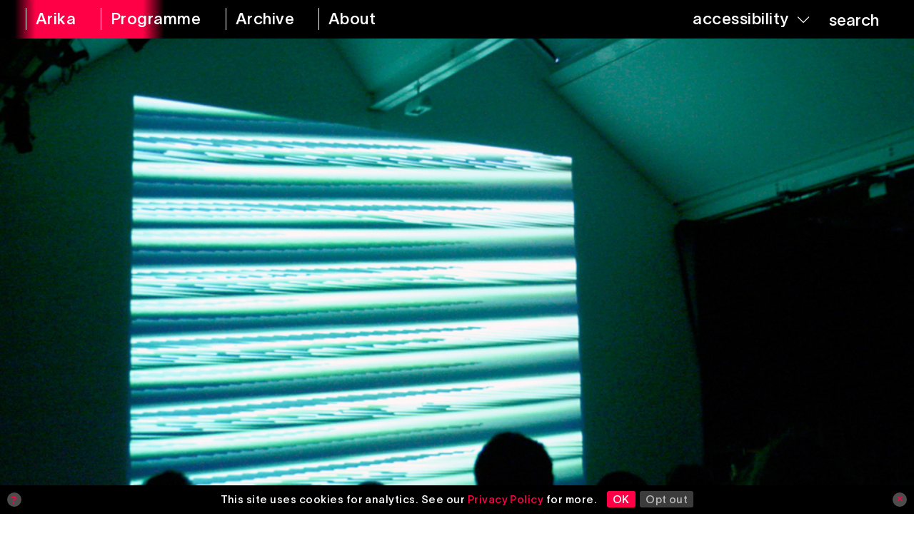

--- FILE ---
content_type: text/html; charset=UTF-8
request_url: https://arika.org.uk/tag/austria/
body_size: 7032
content:

<!DOCTYPE html>
<html lang="en-gb">
<head>

	<title>austria – Arika</title>
	<link rel="stylesheet" type="text/css" href="https://arika.org.uk/wp-content/themes/arika/build/styles/screen.css?t=1769324137" />
	<script src="https://arika.org.uk/wp-content/themes/arika/build/scripts/scripts.js?t=1769324137"></script>
	<meta charset="utf-8" />
	<meta name="viewport" content="width=device-width, initial-scale=1.0">
	

	<!-- Google Tag Manager -->
	<script>(function(w,d,s,l,i){w[l]=w[l]||[];w[l].push({'gtm.start':
	new Date().getTime(),event:'gtm.js'});var f=d.getElementsByTagName(s)[0],
	j=d.createElement(s),dl=l!='dataLayer'?'&l='+l:'';j.async=true;j.src=
	'https://www.googletagmanager.com/gtm.js?id='+i+dl;f.parentNode.insertBefore(j,f);
	})(window,document,'script','dataLayer','GTM-5TZRHKC');</script>
	<!-- End Google Tag Manager -->

	<script src="https://kit.fontawesome.com/85f3523782.js" crossorigin="anonymous"></script>
	
	<link rel="apple-touch-icon" sizes="180x180" href="https://arika.org.uk/wp-content/themes/arika/apple-touch-icon.png">
	<link rel="icon" type="image/png" sizes="32x32" href="https://arika.org.uk/wp-content/themes/arika/favicon-32x32.png">
	<link rel="icon" type="image/png" sizes="16x16" href="https://arika.org.uk/wp-content/themes/arika/favicon-16x16.png">
	<link rel="manifest" href="https://arika.org.uk/wp-content/themes/arika/site.webmanifest">
	<link rel="mask-icon" href="https://arika.org.uk/wp-content/themes/arika/safari-pinned-tab.svg" color="#ff0046">
	<meta name="msapplication-TileColor" content="#2b5797">
	<meta name="theme-color" content="#ffffff">

	
	<link rel="stylesheet" href="https://cdnjs.cloudflare.com/ajax/libs/tiny-slider/2.9.4/tiny-slider.css">

	<meta name='robots' content='max-image-preview:large' />
<link rel="alternate" type="application/rss+xml" title="Arika &raquo; austria Tag Feed" href="https://arika.org.uk/tag/austria/feed/" />
<style id='wp-img-auto-sizes-contain-inline-css' type='text/css'>
img:is([sizes=auto i],[sizes^="auto," i]){contain-intrinsic-size:3000px 1500px}
/*# sourceURL=wp-img-auto-sizes-contain-inline-css */
</style>
<style id='wp-block-library-inline-css' type='text/css'>
:root{--wp-block-synced-color:#7a00df;--wp-block-synced-color--rgb:122,0,223;--wp-bound-block-color:var(--wp-block-synced-color);--wp-editor-canvas-background:#ddd;--wp-admin-theme-color:#007cba;--wp-admin-theme-color--rgb:0,124,186;--wp-admin-theme-color-darker-10:#006ba1;--wp-admin-theme-color-darker-10--rgb:0,107,160.5;--wp-admin-theme-color-darker-20:#005a87;--wp-admin-theme-color-darker-20--rgb:0,90,135;--wp-admin-border-width-focus:2px}@media (min-resolution:192dpi){:root{--wp-admin-border-width-focus:1.5px}}.wp-element-button{cursor:pointer}:root .has-very-light-gray-background-color{background-color:#eee}:root .has-very-dark-gray-background-color{background-color:#313131}:root .has-very-light-gray-color{color:#eee}:root .has-very-dark-gray-color{color:#313131}:root .has-vivid-green-cyan-to-vivid-cyan-blue-gradient-background{background:linear-gradient(135deg,#00d084,#0693e3)}:root .has-purple-crush-gradient-background{background:linear-gradient(135deg,#34e2e4,#4721fb 50%,#ab1dfe)}:root .has-hazy-dawn-gradient-background{background:linear-gradient(135deg,#faaca8,#dad0ec)}:root .has-subdued-olive-gradient-background{background:linear-gradient(135deg,#fafae1,#67a671)}:root .has-atomic-cream-gradient-background{background:linear-gradient(135deg,#fdd79a,#004a59)}:root .has-nightshade-gradient-background{background:linear-gradient(135deg,#330968,#31cdcf)}:root .has-midnight-gradient-background{background:linear-gradient(135deg,#020381,#2874fc)}:root{--wp--preset--font-size--normal:16px;--wp--preset--font-size--huge:42px}.has-regular-font-size{font-size:1em}.has-larger-font-size{font-size:2.625em}.has-normal-font-size{font-size:var(--wp--preset--font-size--normal)}.has-huge-font-size{font-size:var(--wp--preset--font-size--huge)}.has-text-align-center{text-align:center}.has-text-align-left{text-align:left}.has-text-align-right{text-align:right}.has-fit-text{white-space:nowrap!important}#end-resizable-editor-section{display:none}.aligncenter{clear:both}.items-justified-left{justify-content:flex-start}.items-justified-center{justify-content:center}.items-justified-right{justify-content:flex-end}.items-justified-space-between{justify-content:space-between}.screen-reader-text{border:0;clip-path:inset(50%);height:1px;margin:-1px;overflow:hidden;padding:0;position:absolute;width:1px;word-wrap:normal!important}.screen-reader-text:focus{background-color:#ddd;clip-path:none;color:#444;display:block;font-size:1em;height:auto;left:5px;line-height:normal;padding:15px 23px 14px;text-decoration:none;top:5px;width:auto;z-index:100000}html :where(.has-border-color){border-style:solid}html :where([style*=border-top-color]){border-top-style:solid}html :where([style*=border-right-color]){border-right-style:solid}html :where([style*=border-bottom-color]){border-bottom-style:solid}html :where([style*=border-left-color]){border-left-style:solid}html :where([style*=border-width]){border-style:solid}html :where([style*=border-top-width]){border-top-style:solid}html :where([style*=border-right-width]){border-right-style:solid}html :where([style*=border-bottom-width]){border-bottom-style:solid}html :where([style*=border-left-width]){border-left-style:solid}html :where(img[class*=wp-image-]){height:auto;max-width:100%}:where(figure){margin:0 0 1em}html :where(.is-position-sticky){--wp-admin--admin-bar--position-offset:var(--wp-admin--admin-bar--height,0px)}@media screen and (max-width:600px){html :where(.is-position-sticky){--wp-admin--admin-bar--position-offset:0px}}

/*# sourceURL=wp-block-library-inline-css */
</style><style id='global-styles-inline-css' type='text/css'>
:root{--wp--preset--aspect-ratio--square: 1;--wp--preset--aspect-ratio--4-3: 4/3;--wp--preset--aspect-ratio--3-4: 3/4;--wp--preset--aspect-ratio--3-2: 3/2;--wp--preset--aspect-ratio--2-3: 2/3;--wp--preset--aspect-ratio--16-9: 16/9;--wp--preset--aspect-ratio--9-16: 9/16;--wp--preset--color--black: #000000;--wp--preset--color--cyan-bluish-gray: #abb8c3;--wp--preset--color--white: #ffffff;--wp--preset--color--pale-pink: #f78da7;--wp--preset--color--vivid-red: #cf2e2e;--wp--preset--color--luminous-vivid-orange: #ff6900;--wp--preset--color--luminous-vivid-amber: #fcb900;--wp--preset--color--light-green-cyan: #7bdcb5;--wp--preset--color--vivid-green-cyan: #00d084;--wp--preset--color--pale-cyan-blue: #8ed1fc;--wp--preset--color--vivid-cyan-blue: #0693e3;--wp--preset--color--vivid-purple: #9b51e0;--wp--preset--gradient--vivid-cyan-blue-to-vivid-purple: linear-gradient(135deg,rgb(6,147,227) 0%,rgb(155,81,224) 100%);--wp--preset--gradient--light-green-cyan-to-vivid-green-cyan: linear-gradient(135deg,rgb(122,220,180) 0%,rgb(0,208,130) 100%);--wp--preset--gradient--luminous-vivid-amber-to-luminous-vivid-orange: linear-gradient(135deg,rgb(252,185,0) 0%,rgb(255,105,0) 100%);--wp--preset--gradient--luminous-vivid-orange-to-vivid-red: linear-gradient(135deg,rgb(255,105,0) 0%,rgb(207,46,46) 100%);--wp--preset--gradient--very-light-gray-to-cyan-bluish-gray: linear-gradient(135deg,rgb(238,238,238) 0%,rgb(169,184,195) 100%);--wp--preset--gradient--cool-to-warm-spectrum: linear-gradient(135deg,rgb(74,234,220) 0%,rgb(151,120,209) 20%,rgb(207,42,186) 40%,rgb(238,44,130) 60%,rgb(251,105,98) 80%,rgb(254,248,76) 100%);--wp--preset--gradient--blush-light-purple: linear-gradient(135deg,rgb(255,206,236) 0%,rgb(152,150,240) 100%);--wp--preset--gradient--blush-bordeaux: linear-gradient(135deg,rgb(254,205,165) 0%,rgb(254,45,45) 50%,rgb(107,0,62) 100%);--wp--preset--gradient--luminous-dusk: linear-gradient(135deg,rgb(255,203,112) 0%,rgb(199,81,192) 50%,rgb(65,88,208) 100%);--wp--preset--gradient--pale-ocean: linear-gradient(135deg,rgb(255,245,203) 0%,rgb(182,227,212) 50%,rgb(51,167,181) 100%);--wp--preset--gradient--electric-grass: linear-gradient(135deg,rgb(202,248,128) 0%,rgb(113,206,126) 100%);--wp--preset--gradient--midnight: linear-gradient(135deg,rgb(2,3,129) 0%,rgb(40,116,252) 100%);--wp--preset--font-size--small: 13px;--wp--preset--font-size--medium: 20px;--wp--preset--font-size--large: 36px;--wp--preset--font-size--x-large: 42px;--wp--preset--spacing--20: 0.44rem;--wp--preset--spacing--30: 0.67rem;--wp--preset--spacing--40: 1rem;--wp--preset--spacing--50: 1.5rem;--wp--preset--spacing--60: 2.25rem;--wp--preset--spacing--70: 3.38rem;--wp--preset--spacing--80: 5.06rem;--wp--preset--shadow--natural: 6px 6px 9px rgba(0, 0, 0, 0.2);--wp--preset--shadow--deep: 12px 12px 50px rgba(0, 0, 0, 0.4);--wp--preset--shadow--sharp: 6px 6px 0px rgba(0, 0, 0, 0.2);--wp--preset--shadow--outlined: 6px 6px 0px -3px rgb(255, 255, 255), 6px 6px rgb(0, 0, 0);--wp--preset--shadow--crisp: 6px 6px 0px rgb(0, 0, 0);}:where(.is-layout-flex){gap: 0.5em;}:where(.is-layout-grid){gap: 0.5em;}body .is-layout-flex{display: flex;}.is-layout-flex{flex-wrap: wrap;align-items: center;}.is-layout-flex > :is(*, div){margin: 0;}body .is-layout-grid{display: grid;}.is-layout-grid > :is(*, div){margin: 0;}:where(.wp-block-columns.is-layout-flex){gap: 2em;}:where(.wp-block-columns.is-layout-grid){gap: 2em;}:where(.wp-block-post-template.is-layout-flex){gap: 1.25em;}:where(.wp-block-post-template.is-layout-grid){gap: 1.25em;}.has-black-color{color: var(--wp--preset--color--black) !important;}.has-cyan-bluish-gray-color{color: var(--wp--preset--color--cyan-bluish-gray) !important;}.has-white-color{color: var(--wp--preset--color--white) !important;}.has-pale-pink-color{color: var(--wp--preset--color--pale-pink) !important;}.has-vivid-red-color{color: var(--wp--preset--color--vivid-red) !important;}.has-luminous-vivid-orange-color{color: var(--wp--preset--color--luminous-vivid-orange) !important;}.has-luminous-vivid-amber-color{color: var(--wp--preset--color--luminous-vivid-amber) !important;}.has-light-green-cyan-color{color: var(--wp--preset--color--light-green-cyan) !important;}.has-vivid-green-cyan-color{color: var(--wp--preset--color--vivid-green-cyan) !important;}.has-pale-cyan-blue-color{color: var(--wp--preset--color--pale-cyan-blue) !important;}.has-vivid-cyan-blue-color{color: var(--wp--preset--color--vivid-cyan-blue) !important;}.has-vivid-purple-color{color: var(--wp--preset--color--vivid-purple) !important;}.has-black-background-color{background-color: var(--wp--preset--color--black) !important;}.has-cyan-bluish-gray-background-color{background-color: var(--wp--preset--color--cyan-bluish-gray) !important;}.has-white-background-color{background-color: var(--wp--preset--color--white) !important;}.has-pale-pink-background-color{background-color: var(--wp--preset--color--pale-pink) !important;}.has-vivid-red-background-color{background-color: var(--wp--preset--color--vivid-red) !important;}.has-luminous-vivid-orange-background-color{background-color: var(--wp--preset--color--luminous-vivid-orange) !important;}.has-luminous-vivid-amber-background-color{background-color: var(--wp--preset--color--luminous-vivid-amber) !important;}.has-light-green-cyan-background-color{background-color: var(--wp--preset--color--light-green-cyan) !important;}.has-vivid-green-cyan-background-color{background-color: var(--wp--preset--color--vivid-green-cyan) !important;}.has-pale-cyan-blue-background-color{background-color: var(--wp--preset--color--pale-cyan-blue) !important;}.has-vivid-cyan-blue-background-color{background-color: var(--wp--preset--color--vivid-cyan-blue) !important;}.has-vivid-purple-background-color{background-color: var(--wp--preset--color--vivid-purple) !important;}.has-black-border-color{border-color: var(--wp--preset--color--black) !important;}.has-cyan-bluish-gray-border-color{border-color: var(--wp--preset--color--cyan-bluish-gray) !important;}.has-white-border-color{border-color: var(--wp--preset--color--white) !important;}.has-pale-pink-border-color{border-color: var(--wp--preset--color--pale-pink) !important;}.has-vivid-red-border-color{border-color: var(--wp--preset--color--vivid-red) !important;}.has-luminous-vivid-orange-border-color{border-color: var(--wp--preset--color--luminous-vivid-orange) !important;}.has-luminous-vivid-amber-border-color{border-color: var(--wp--preset--color--luminous-vivid-amber) !important;}.has-light-green-cyan-border-color{border-color: var(--wp--preset--color--light-green-cyan) !important;}.has-vivid-green-cyan-border-color{border-color: var(--wp--preset--color--vivid-green-cyan) !important;}.has-pale-cyan-blue-border-color{border-color: var(--wp--preset--color--pale-cyan-blue) !important;}.has-vivid-cyan-blue-border-color{border-color: var(--wp--preset--color--vivid-cyan-blue) !important;}.has-vivid-purple-border-color{border-color: var(--wp--preset--color--vivid-purple) !important;}.has-vivid-cyan-blue-to-vivid-purple-gradient-background{background: var(--wp--preset--gradient--vivid-cyan-blue-to-vivid-purple) !important;}.has-light-green-cyan-to-vivid-green-cyan-gradient-background{background: var(--wp--preset--gradient--light-green-cyan-to-vivid-green-cyan) !important;}.has-luminous-vivid-amber-to-luminous-vivid-orange-gradient-background{background: var(--wp--preset--gradient--luminous-vivid-amber-to-luminous-vivid-orange) !important;}.has-luminous-vivid-orange-to-vivid-red-gradient-background{background: var(--wp--preset--gradient--luminous-vivid-orange-to-vivid-red) !important;}.has-very-light-gray-to-cyan-bluish-gray-gradient-background{background: var(--wp--preset--gradient--very-light-gray-to-cyan-bluish-gray) !important;}.has-cool-to-warm-spectrum-gradient-background{background: var(--wp--preset--gradient--cool-to-warm-spectrum) !important;}.has-blush-light-purple-gradient-background{background: var(--wp--preset--gradient--blush-light-purple) !important;}.has-blush-bordeaux-gradient-background{background: var(--wp--preset--gradient--blush-bordeaux) !important;}.has-luminous-dusk-gradient-background{background: var(--wp--preset--gradient--luminous-dusk) !important;}.has-pale-ocean-gradient-background{background: var(--wp--preset--gradient--pale-ocean) !important;}.has-electric-grass-gradient-background{background: var(--wp--preset--gradient--electric-grass) !important;}.has-midnight-gradient-background{background: var(--wp--preset--gradient--midnight) !important;}.has-small-font-size{font-size: var(--wp--preset--font-size--small) !important;}.has-medium-font-size{font-size: var(--wp--preset--font-size--medium) !important;}.has-large-font-size{font-size: var(--wp--preset--font-size--large) !important;}.has-x-large-font-size{font-size: var(--wp--preset--font-size--x-large) !important;}
/*# sourceURL=global-styles-inline-css */
</style>

<style id='classic-theme-styles-inline-css' type='text/css'>
/*! This file is auto-generated */
.wp-block-button__link{color:#fff;background-color:#32373c;border-radius:9999px;box-shadow:none;text-decoration:none;padding:calc(.667em + 2px) calc(1.333em + 2px);font-size:1.125em}.wp-block-file__button{background:#32373c;color:#fff;text-decoration:none}
/*# sourceURL=/wp-includes/css/classic-themes.min.css */
</style>
<link rel='stylesheet' id='ga-pro-optout-css' href='https://arika.org.uk/wp-content/plugins/ga-google-analytics-pro/css/optout.css?ver=2.3' type='text/css' media='all' />
<style id='ga-pro-optout-inline-css' type='text/css'>
.ga-google-analytics-pro-optout { bottom: 0; color: #ffffff; background-color: #000000; }#ga-pro.ga-google-analytics-pro-optout a:link, #ga-pro.ga-google-analytics-pro-optout a:visited { color: #ff0046; }#ga-pro.ga-google-analytics-pro-optout a:hover, #ga-pro.ga-google-analytics-pro-optout a:active { color: #ff3b71; text-decoration: none; }
/*# sourceURL=ga-pro-optout-inline-css */
</style>
<script type="text/javascript" src="https://arika.org.uk/wp-includes/js/jquery/jquery.min.js?ver=3.7.1" id="jquery-core-js"></script>
<script type="text/javascript" src="https://arika.org.uk/wp-includes/js/jquery/jquery-migrate.min.js?ver=3.4.1" id="jquery-migrate-js"></script>
<link rel="https://api.w.org/" href="https://arika.org.uk/wp-json/" /><link rel="alternate" title="JSON" type="application/json" href="https://arika.org.uk/wp-json/wp/v2/tags/3969" /><link rel="EditURI" type="application/rsd+xml" title="RSD" href="https://arika.org.uk/xmlrpc.php?rsd" />
<meta name="generator" content="WordPress 6.9" />

		<script async src="https://www.googletagmanager.com/gtag/js?id=G-93ZBS3DT90"></script>
		<script>
			window.dataLayer = window.dataLayer || [];
			function gtag(){dataLayer.push(arguments);}
			gtag('js', new Date());
			gtag('config', 'G-93ZBS3DT90');
		</script>

	
	<meta name="twitter:site" content="@00arika00">

	
	
</head>

<body class="archive tag tag-austria tag-3969 wp-theme-arika" >

<!-- Google Tag Manager (noscript) -->
<noscript><iframe src="https://www.googletagmanager.com/ns.html?id=GTM-5TZRHKC"
height="0" width="0" style="display:none;visibility:hidden"></iframe></noscript>
<!-- End Google Tag Manager (noscript) -->


<div class="ruler"></div>
<div class="isolation">
	<div class="isolation__top"></div>
	<div class="isolation__bottom"></div>
</div>

<header class="mainheader ">
	<div class="header__mobile">
		<a class="mobile header__mobiletitle " href="https://arika.org.uk"><span>Arika <i>&nbsp;Archive</i></span></a>
		<a class="header__toggle" href="/"><span>Menu</span></a>
	</div>
	<div class="container">
		<nav role="navigation" aria-label="main">
			<a class="desktop " href="https://arika.org.uk" aria-label="arika home"><span>Arika</span></a>
			<a  href="https://arika.org.uk/programme"><span>Programme</span></a>
			<a class="header__archivelink " href="https://arika.org.uk/archive"><span>Archive</span></a>
			<a  href="https://arika.org.uk/about" aria-label="about arika"><span>About</span></a>
		</nav>
		<div class="header__right">
			<nav role="navigation" aria-label="accessibility tools">
				<a class="header__accessibility" href="/"><span>accessibility</span> <i class="fa-light fa-chevron-down"></i></a>
				<button class="header__search" href="/">
					<form action="/">
						<input autocomplete="off" type="search" name="s">
						<span>search</span>
						<button class="searchinput" type="submit"><img src="https://arika.org.uk/wp-content/themes/arika/media/magnifying-glass-regular.svg" alt="magnifying glass icon"></button>
					</form>
				</button>

			</nav>
		</div>
	</div>
	
	<div class="accesscontrols">
		<div class="container">
			<div>
				Accessibility Settings
			</div>

			<div  class="accesscontrols__group" data-accessgroup="text" data-accesscontrol="text-size">
				<h4>text size</h4>
				<div class="sizecontrols">
					<a href="/" aria-label="decrease text size" class="sizecontrols__item sizecontrols--minus">decrease</a>
					<a href="/" aria-label="increase text size" class="sizecontrols__item sizecontrols--plus">increase</a>
				</div>
			</div>
			<div class="accesscontrols__group">
				<h4>colour options</h4>
				<a href="/" aria-label="set color to monochrome" class="accesscontrols__item" data-accessgroup="color" data-accesscontrol="monochrome">monochrome</a>
				<a href="/" aria-label="set color to muted" class="accesscontrols__item" data-accessgroup="color" data-accesscontrol="muted">muted color</a>
				<a href="/" aria-label="set color to dark" class="accesscontrols__item" data-accessgroup="color" data-accesscontrol="dark">dark</a>
			</div>

			<div class="accesscontrols__group accesscontrols--reading">
				<h4>reading tools</h4>
				<a href="/" aria-label="use isolation reading tool" class="accesscontrols__item" data-accessgroup="reading" data-accesscontrol="isolation">isolation</a>
				<a href="/" aria-label="use ruler reading tool" class="accesscontrols__item" data-accessgroup="reading" data-accesscontrol="ruler">ruler</a>
			</div>
			<div class="accesscontrols__group accesscontrols--other">
				<h4>other</h4>
				<a href="/" aria-label="disable motion" class="accesscontrols__item" data-accessgroup="motion" data-accesscontrol="no-motion">no motion</a>
				<a href="/" aria-label="use large cursor" class="accesscontrols__item" data-accessgroup="cursor" data-accesscontrol="large-cursor">large cursor</a>
			</div>
			<div class="accesscontrols--itemreset">
				<a class="accesscontrols__reset" href="/" aria-label="reset accessibility settings to default">reset all</a>
			</div>
		</div>
		<button class="accesscontrols__close" aria-label="close accessibility menu"><div class="cross"></div></button>

	</div>


</header>

						

<article style="" class="post-9130 post type-post status-publish format-standard has-post-thumbnail hentry category-uncategorised tag-3495 tag-arika tag-austria tag-austrian tag-cinema tag-clicks tag-collaboration tag-dca tag-digital tag-dundee tag-dundee-contemporary-arts tag-duo tag-experimental tag-festival tag-film tag-film-festival tag-glitch tag-japan tag-japanese tag-kill-your-timid-notion tag-kytn tag-manipultation tag-moving-image tag-programme tag-programming tag-scotland tag-sound-image tag-video tag-visuals programme_type-performance programme_type-talk programme_theme_pair-club-patterns programme_theme_pair-noise-no-signal programme_theme_pair-rational-sachertorte programme_theme_pair-screening-projection programme-kill-your-timid-notion-07 programme_artist-billy-roisz programme_artist-toshimaru-nakamura programme_venue-dca preview">

			<a href="https://arika.org.uk/avva/" aria-label="AVVA">

	<div style="" class="featureimage">
		<div class="featureimage__image featureimage__image--cover"><div class="featureimage__absolute"><img width="1000" height="667" src="https://ams3.digitaloceanspaces.com/arika/2017/08/Arika_KYTN07_KYTN07_NakamuraandRoisz_1_BM.jpg" class="attachment-large size-large" alt="Projection of a distorted signal in blues and greens on a wall" decoding="async" fetchpriority="high" srcset="https://ams3.digitaloceanspaces.com/arika/2017/08/Arika_KYTN07_KYTN07_NakamuraandRoisz_1_BM.jpg 1000w, https://ams3.digitaloceanspaces.com/arika/2017/08/Arika_KYTN07_KYTN07_NakamuraandRoisz_1_BM-300x200.jpg 300w, https://ams3.digitaloceanspaces.com/arika/2017/08/Arika_KYTN07_KYTN07_NakamuraandRoisz_1_BM-768x512.jpg 768w" sizes="(max-width: 1000px) 100vw, 1000px" />
</div></div>
	</div>
</a>
	
	<div class="details  grid--columns-2">
	
					<div class="details__date">					
				
	<span>15 April 2007</span>				
			</div>
												<div class="details__venue">
						<div class="commas">
															<span>DCA</span>
																					</div>
					</div>
							
				
	</div>
		
		<h2 class="upper">
			<a href="https://arika.org.uk/avva/">
								AVVA				
			</a>
		</h2>
		
					<h2 class="commas details__artists">
															<span>Billy Roisz</span>
																				<span>Toshimaru Nakamura</span>
												</h2>
		
					<div class="preview__sentence">
				<p>AVVA sees the internal feedback of Toshi’s no-input mixing desk is fed to Billy, and transformed into bright and variegated patters, striations and blooming colour, before being fed back to Toshi and manipulated on route to the PA.</p>
			</div>
		


					<div class="details__partof commas">
						
								
					<span>
												Kill Your Timid Notion 07							
					</span>
							</div>
			
	

</article>

								

<article style="" class="post-9183 post type-post status-publish format-standard has-post-thumbnail hentry category-uncategorised tag-3254 tag-austria tag-austrian tag-cinema tag-compilation tag-dca tag-documentary tag-dundee tag-dundee-contemporary-arts tag-expanded-cinema tag-experimental tag-film tag-history tag-image tag-improvisation tag-kill-your-timid-notion tag-kytn tag-live tag-media tag-montage tag-multi-projection tag-music tag-soundtrack programme_type-performance programme_type-screening programme_theme_pair-archive-documentary programme_theme_pair-improvising-testing programme_theme_pair-rational-sachertorte programme_theme_pair-screening-projection programme-kill-your-timid-notion-03 programme_artist-burkhard-stangl programme_artist-fennesz programme_artist-gustav-deutsch programme_artist-martin-siewert programme_artist-werner-dafeldecker programme_venue-dca preview">

			<a href="https://arika.org.uk/phonographics-live/" aria-label="Phonographics, Live">

	<div style="" class="featureimage">
		<div class="featureimage__image featureimage__image--cover"><div class="featureimage__absolute"><img width="1000" height="665" src="https://ams3.digitaloceanspaces.com/arika/2018/02/ARIKA_KYTN_03_Phonographics_BMPhonographics-04.jpg" class="attachment-large size-large" alt="Burkhard Stangl silhouetted against a projection of an eye" decoding="async" srcset="https://ams3.digitaloceanspaces.com/arika/2018/02/ARIKA_KYTN_03_Phonographics_BMPhonographics-04.jpg 1000w, https://ams3.digitaloceanspaces.com/arika/2018/02/ARIKA_KYTN_03_Phonographics_BMPhonographics-04-300x200.jpg 300w, https://ams3.digitaloceanspaces.com/arika/2018/02/ARIKA_KYTN_03_Phonographics_BMPhonographics-04-768x511.jpg 768w" sizes="(max-width: 1000px) 100vw, 1000px" />
</div></div>
	</div>
</a>
	
	<div class="details  grid--columns-2">
	
					<div class="details__date">					
				
	<span>19 October 2003</span>				
			</div>
												<div class="details__venue">
						<div class="commas">
															<span>DCA</span>
																					</div>
					</div>
							
				
	</div>
		
		<h2 class="upper">
			<a href="https://arika.org.uk/phonographics-live/">
								Phonographics, Live				
			</a>
		</h2>
		
					<h2 class="commas details__artists">
															<span>Burkhard Stangl</span>
																				<span>Fennesz</span>
																				<span>Gustav Deutsch</span>
																				<span>Martin Siewert</span>
																				<span>Werner Dafeldecker</span>
												</h2>
		
					<div class="preview__sentence">
				<p>A live installation of the ‘Film Ist’: projected on 4 huge screens and an improvised soundtrack from 4 figureheads of the Austrian experimental music scene.</p>
			</div>
		


					<div class="details__partof commas">
						
								
					<span>
												Kill Your Timid Notion 03							
					</span>
							</div>
			
	

</article>

								

<article style="" class="post-9192 post type-post status-publish format-standard has-post-thumbnail hentry category-uncategorised tag-3652 tag-arches tag-austria tag-austrian tag-computer tag-digital tag-electronic tag-electronica tag-glasgow tag-glitch tag-instal tag-laptop tag-melody tag-processing tag-scotland programme_type-performance programme_theme_pair-objectivity-instrument programme_theme_pair-procedure-process programme_theme_pair-tweaked-hacked programme-instal-01 programme_artist-fennesz programme_venue-arches preview">

			<a href="https://arika.org.uk/fennesz/" aria-label="Fennesz">

	<div style="" class="featureimage">
		<div class="featureimage__image featureimage__image--cover"><div class="featureimage__absolute"><img width="1000" height="700" src="https://ams3.digitaloceanspaces.com/arika/2018/07/INSTAL_01_Fennesz.png" class="attachment-large size-large" alt="Image with the word: Fennesz" decoding="async" srcset="https://ams3.digitaloceanspaces.com/arika/2018/07/INSTAL_01_Fennesz.png 1000w, https://ams3.digitaloceanspaces.com/arika/2018/07/INSTAL_01_Fennesz-300x210.png 300w, https://ams3.digitaloceanspaces.com/arika/2018/07/INSTAL_01_Fennesz-768x538.png 768w" sizes="(max-width: 1000px) 100vw, 1000px" />
</div></div>
	</div>
</a>
	
	<div class="details  grid--columns-2">
	
					<div class="details__date">					
				
	<span>9 December 2001</span>				
			</div>
												<div class="details__venue">
						<div class="commas">
															<span>The Arches</span>
																					</div>
					</div>
							
				
	</div>
		
		<h2 class="upper">
			<a href="https://arika.org.uk/fennesz/">
								Fennesz				
			</a>
		</h2>
		
					<h2 class="commas details__artists">
															<span>Fennesz</span>
												</h2>
		
					<div class="preview__sentence">
				<p>Austrian guitarist who specialises in a warm digital deconstruction of guitar noise</p>
			</div>
		


					<div class="details__partof commas">
						
								
					<span>
												INSTAL 01							
					</span>
							</div>
			
	

</article>

				<div class="pagination">
	<div class="pagination__inner">
			</div>
</div>	
<div class="accesscontrols__hide"></div>

<footer>
	<div class="container">
		
		<div class="grid grid--columns-3">
			

			
		
			

	
			<div class="">
				<p>
					© 2026 Arika Heavy Industries CIC
				</p>

				<div>
					<a href="https://arika.org.uk/privacy-policy" title="">Privacy notice &amp; cookies</a>
				</div>
				<div>
					<a href="https://arika.org.uk/contact" title="">Get in touch</a>
				</div>
									<br/>Arika
311 Cowgate
Edinburgh
EH1 1NA							</div>
			<div>
				<p><a href="https://arika.us4.list-manage.com/subscribe?u=5f8ae4765535a109aad217091&id=7fb4457675">Join the mailing list</a> to stay up to date with Arika events</p>			
				

				<div>	
																		<div><a href="https://www.instagram.com/00arika00" title="Instagram" target="_blank">Instagram</a></div>
													<div><a href="https://www.facebook.com/00arika00" title="Facebook" target="_blank">Facebook</a></div>
													<div><a href="https://twitter.com/00arika00" title="X" target="_blank">X</a></div>
										
						
				</div>
			</div>
			<div>
				
				<p>Supported by</p>
				<div class="grid footer__logos">
					<div><a href="//www.creativescotland.com" title="Creative Scotland"><img src="https://arika.org.uk/wp-content/themes/arika/media/Creative_Scotland_bw.svg" alt="Creative Scotland logo"></a></div>
					<div><a href="//www.phf.org.uk" title="Paul Hamlyn Foundation"><img src="https://arika.org.uk/wp-content/themes/arika/media/phf-logo-black.svg" alt="Paul Hamlyn Foundation logo"></a></div>
				</div>
				<div class="footer__credit">
					<a href="https://arika.org.uk/site-credits">Site Credits</a>
				</div>
			</div>
			
		</div>

	</div>
</footer>

<script type="speculationrules">
{"prefetch":[{"source":"document","where":{"and":[{"href_matches":"/*"},{"not":{"href_matches":["/wp-*.php","/wp-admin/*","/arika/*","/wp-content/*","/wp-content/plugins/*","/wp-content/themes/arika/*","/*\\?(.+)"]}},{"not":{"selector_matches":"a[rel~=\"nofollow\"]"}},{"not":{"selector_matches":".no-prefetch, .no-prefetch a"}}]},"eagerness":"conservative"}]}
</script>
<div id="ga-pro" class="ga-google-analytics-pro-optout"><div class="ga-google-analytics-pro-optout-content"><a class="ga-google-analytics-pro-optout-icon ga-google-analytics-pro-optout-info" href="#ga-optout-info" title="Click for more information">?</a><div class="ga-google-analytics-pro-optout-message">This site uses cookies for analytics. See our <a href="https://arika.org.uk/privacy-policy/">Privacy Policy</a> for more. <a class="ga-google-analytics-pro-optin-link" href="#ga-optin-link" title="Continue using Google Analytics">OK</a> <a class="ga-google-analytics-pro-optout-link" href="#ga-optout-link" title="Click here to opt out of Google Analytics">Opt out</a></div><a class="ga-google-analytics-pro-optout-icon ga-google-analytics-pro-optout-close" href="#ga-optout-hide" title="Click to close this notice">&times;</a></div></div><script type="text/javascript" src="https://arika.org.uk/wp-content/plugins/ga-google-analytics-pro/js/optout-common.js?ver=2.3" id="ga-pro-optout-common-js"></script>
<script type="text/javascript" id="ga-pro-optout-box-js-extra">
/* <![CDATA[ */
var gapro = {"cookie_optout":"0","cookie_optin":"0","cookie_close":"0","disable_hide":"0","success_optout":"Thanks. We set a cookie in your browser, so Google Analytics will not track your future visits.","success_optin":"Thanks. We will use Google Analytics to help improve your experience with the site.","info_text":"This website uses Google Analytics to collect anonymous data. This helps to improve your experience."};
//# sourceURL=ga-pro-optout-box-js-extra
/* ]]> */
</script>
<script type="text/javascript" src="https://arika.org.uk/wp-content/plugins/ga-google-analytics-pro/js/optout-box.js?ver=2.3" id="ga-pro-optout-box-js"></script>

</body>
</html>

--- FILE ---
content_type: image/svg+xml
request_url: https://arika.org.uk/wp-content/themes/arika/media/phf-logo-black.svg
body_size: 2524
content:
<svg id="Layer_1" data-name="Layer 1" xmlns="http://www.w3.org/2000/svg" viewBox="0 0 374.3 90.98">
  <title>phf-logo-black</title>
  <path d="M105.8,8.5c2.29,0,4.69-.1,7.08-.1,8.88,0,13.42,3.1,13.42,8.88,0,5.54-4.64,9-13,9-.9,0-2-.1-3.34-.2V36.2c0,3.44.65,4.44,4.79,4.54v1.09c-2.3-.15-4.74-.2-7.39-.2s-5.09,0-7.38.2V40.74c4.14-.1,4.79-1.1,4.79-4.54V14c0-3.44-.65-4.44-4.79-4.54V8.35c1.89.1,3.84.15,5.84.15m7.38,16.57c4.94,0,7.44-2.45,7.44-7.69s-2.6-7.93-7.89-7.93c-1.89,0-2.79.4-2.79,1.7V24.82c1.39.15,2.44.25,3.24.25" transform="translate(0 0)"/>
  <path d="M145.46,37.69c0,1.75.6,2.7,1.65,2.7.7,0,1.15-.4,1.85-1l.65.7a4.82,4.82,0,0,1-4.4,2.39A4.26,4.26,0,0,1,141.07,39a12.53,12.53,0,0,1-8.23,3.44c-3.54,0-5.39-1.74-5.39-4.54,0-3.29,2.7-5.44,8.18-7.58l2.65-1c2.29-.9,3-.85,3-2.6V25c0-3.15-1.2-4.69-4.94-4.69-2.39,0-4,.9-4.24,2.39s-.25,2.6-2.24,2.6a1.72,1.72,0,0,1-1.65-1.85c0-2.14,2.89-4.14,8.63-4.14s8.58,1.85,8.58,5.74Zm-13.37-.85c0,2.35,1.25,3.7,3.49,3.7,1.9,0,5.64-1.65,5.64-4.79V29.21c-6.18,2.44-9.13,4.54-9.13,7.63" transform="translate(0 0)"/>
  <path d="M152.5,19.88c1.05,0,2.39-.05,3.89-.1V35.65c0,3.39,1.6,5.14,4.69,5.14,3.4,0,6.29-3,6.29-7.19V23.22c0-1.55-1.05-2.34-3.19-2.34h-.4v-1.1c1.54,0,2.94.1,4.14.1s2.34-.05,3.84-.1V36.29c0,2.7.5,3.65,3,3.65h.6v1a18.8,18.8,0,0,0-7,1.9l-.8-5a8.93,8.93,0,0,1-8.13,4.49c-5.74,0-7.39-2.74-7.39-7.78V24.12c0-.5-.05-.8-.05-.9,0-1.55-1-2.34-3.14-2.34h-.4v-1.1c1.54,0,2.89.1,4.09.1" transform="translate(0 0)"/>
  <path d="M185.53,37.49v.7c0,2,1,2.55,3.59,2.6v1c-2.24-.15-4.19-.25-5.78-.25s-3.45.05-5.79.25v-1c2.54,0,3.54-.65,3.54-2.5a7.39,7.39,0,0,0,0-.8V11.25c0-2.2-1-3-3.64-3.05V7.3a55.43,55.43,0,0,0,8-1.44Z" transform="translate(0 0)"/>
  <path d="M211.53,8.55c2.59,0,5-.05,7.38-.2V9.5c-4.14.1-4.79,1.1-4.79,4.54v9.68h18V14c0-3.44-.65-4.44-4.79-4.54V8.35c2.29.15,4.79.2,7.38.2s5-.05,7.39-.2V9.5c-4.14.1-4.79,1.1-4.79,4.54V36.19c0,3.45.65,4.45,4.79,4.55v1.09c-2.3-.15-4.74-.2-7.39-.2s-5.09,0-7.38.2V40.74c4.14-.1,4.79-1.1,4.79-4.55V25.27h-18V36.19c0,3.45.65,4.45,4.79,4.55v1.09c-2.29-.15-4.74-.2-7.38-.2s-5.09,0-7.39.2V40.74c4.14-.1,4.79-1.1,4.79-4.55V14c0-3.44-.65-4.44-4.79-4.54V8.35c2.35.15,4.79.2,7.39.2" transform="translate(0 0)"/>
  <path d="M262.27,37.69c0,1.75.61,2.7,1.65,2.7.7,0,1.15-.4,1.85-1l.65.7A4.81,4.81,0,0,1,262,42.48,4.26,4.26,0,0,1,257.88,39a12.51,12.51,0,0,1-8.23,3.44c-3.54,0-5.39-1.74-5.39-4.54,0-3.29,2.7-5.44,8.19-7.58l2.64-1c2.3-.9,3-.85,3-2.6V25c0-3.15-1.19-4.69-4.94-4.69-2.39,0-4,.9-4.24,2.39s-.25,2.6-2.24,2.6a1.72,1.72,0,0,1-1.65-1.85c0-2.14,2.89-4.14,8.63-4.14s8.58,1.85,8.58,5.74Zm-13.37-.85c0,2.35,1.25,3.7,3.5,3.7,1.89,0,5.64-1.65,5.64-4.79V29.21c-6.19,2.44-9.14,4.54-9.14,7.63" transform="translate(0 0)"/>
  <path d="M275.75,23.27v.45a8.59,8.59,0,0,1,7.83-4.49c3.7,0,6.09,1.6,6.69,4.44a9.09,9.09,0,0,1,8-4.39c5,0,7,2.44,7,7.23V38.19c0,2,1,2.55,3.59,2.6v1c-2.24-.15-4.19-.25-5.79-.25s-3.44.05-5.79.25v-1c2.55,0,3.55-.65,3.55-2.5a7.39,7.39,0,0,0,0-.8V25.77c0-3.2-1.5-4.89-4.34-4.89-3.6,0-5.89,2.74-5.89,7.23V38.19c0,2,1,2.55,3.49,2.6v1c-2.14-.15-4-.25-5.69-.25s-3.59.1-5.54.25v-1c2.35-.1,3.35-.7,3.35-2.5V25.77c0-3.15-1.5-4.89-4.34-4.89-3.55,0-5.89,2.74-5.89,7.23V38.19c0,2,1,2.55,3.59,2.6v1c-2.24-.15-4.19-.25-5.79-.25s-3.44.05-5.78.25v-1c2.54,0,3.59-.65,3.59-2.5V25.52c0-2.9-.45-3.85-3.15-3.85h-.44v-1a18.84,18.84,0,0,0,7-1.9,17.4,17.4,0,0,1,.65,4.49" transform="translate(0 0)"/>
  <path d="M319.06,37.49v.7c0,2,1,2.55,3.59,2.6v1c-2.24-.15-4.19-.25-5.78-.25s-3.45.05-5.79.25v-1c2.54,0,3.54-.65,3.54-2.5a7.39,7.39,0,0,0,.05-.8V11.25c0-2.2-1.05-3-3.64-3.05V7.3a55.66,55.66,0,0,0,8-1.44Z" transform="translate(0 0)"/>
  <path d="M327.29,20c.75,0,2.7-.05,5.74-.2v1.1c-2,.05-2.89.34-2.89,1.64a4.86,4.86,0,0,0,.35,1.35l5,12.87,4.74-11.47a6.74,6.74,0,0,0,.5-2.5c0-1.35-.75-1.84-2.6-1.89v-1.1c1.5.1,2.7.2,3.5.2,1,0,2.09-.1,3.39-.2v1.1h-.15c-1.1,0-1.95,1.09-2.95,3.54l-6.43,15.52c-4.59,11.13-6.54,15.92-8.84,15.92a1.36,1.36,0,0,1-1.34-1.5c0-2,1.69-2.25,2.69-2.75s3.1-3.84,4.44-7.78l.8-2.4-7-16.91c-.9-2.15-.95-3.39-3.7-3.64v-1.1c1.9.15,3.5.2,4.79.2" transform="translate(0 0)"/>
  <path d="M355.09,24a9,9,0,0,1,8.23-4.64c4.69,0,7.39,2.24,7.39,6.54V38.19c0,2,1,2.55,3.59,2.6v1c-2.25-.15-4.2-.25-5.79-.25s-3.44.05-5.79.25v-1c2.55,0,3.59-.65,3.59-2.5V26.16c0-3.54-1.54-5.28-4.69-5.28-3.39,0-6.28,3-6.28,7.18V38.19c0,2,1,2.55,3.59,2.6v1c-2.25-.15-4.19-.25-5.79-.25s-3.44.05-5.79.25v-1c2.55,0,3.55-.65,3.55-2.5,0,0,0-.35,0-.8v-12c0-2.9-.44-3.85-3.14-3.85h-.45v-1a18.84,18.84,0,0,0,7-1.9,20.67,20.67,0,0,1,.7,5.19" transform="translate(0 0)"/>
  <path d="M108.59,55.62c5.69,0,11.23-.11,16.57-.3l.64,7.33H125c-1.35-4.94-4.29-5.94-11-5.94h-1c-3.09,0-3.19.15-3.19,3.7V71.33h1c5.18,0,7.28-1.54,7.68-6.23h1.1c-.15,2.24-.25,4.49-.25,6.58s.1,4.29.25,6.49h-1.1c-.3-4.19-2.44-5.59-7.14-5.59-.49,0-1,0-1.54,0V83.31c0,3.44.8,4.39,5.19,4.49v1.1c-2.5-.15-5.09-.2-7.69-.2s-5,0-7.38.2V87.8c4.14-.1,4.79-1.1,4.79-4.54V61.1c0-2.94-.55-4.54-4-4.54H100V55.42c2.74.15,5.59.2,8.63.2" transform="translate(0 0)"/>
  <path d="M135.24,66.29a11.63,11.63,0,1,1-.1,23.26c-6.79,0-12-4.74-12-11.63,0-6.74,5.49-11.63,12.13-11.63M128,78c0,6.74,2.54,10.53,6.94,10.53,4.64,0,7.18-3.64,7.18-10.73,0-6.78-2.74-10.48-7.13-10.48-4.14,0-7,3.89-7,10.68" transform="translate(0 0)"/>
  <path d="M151.7,66.94c1.05,0,2.4,0,3.9-.1V82.71c0,3.39,1.59,5.14,4.69,5.14,3.39,0,6.28-3,6.28-7.18V70.28c0-1.54-1-2.34-3.19-2.34H163v-1.1c1.55,0,2.94.1,4.14.1,1,0,2.35,0,3.84-.1V83.36c0,2.69.5,3.64,3,3.64h.6v1a18.84,18.84,0,0,0-7,1.9l-.8-5a8.92,8.92,0,0,1-8.13,4.49c-5.74,0-7.39-2.75-7.39-7.79V71.18c0-.5,0-.79,0-.9,0-1.54-1-2.34-3.14-2.34h-.4v-1.1c1.55,0,2.89.1,4.09.1" transform="translate(0 0)"/>
  <path d="M184.49,71a9,9,0,0,1,8.23-4.64c4.69,0,7.38,2.25,7.38,6.54V85.25c0,2,1,2.55,3.6,2.6V88.9c-2.25-.15-4.19-.25-5.79-.25s-3.44,0-5.79.25V87.85c2.55,0,3.59-.65,3.59-2.5V73.23c0-3.54-1.54-5.29-4.69-5.29-3.39,0-6.28,3-6.28,7.18V85.25c0,2,1,2.55,3.59,2.6V88.9c-2.25-.15-4.19-.25-5.79-.25s-3.44,0-5.79.25V87.85c2.55,0,3.55-.65,3.55-2.5a6.86,6.86,0,0,0,0-.79v-12c0-2.89-.45-3.84-3.15-3.84h-.45v-1a18.84,18.84,0,0,0,7-1.9,20.74,20.74,0,0,1,.7,5.19" transform="translate(0 0)"/>
  <path d="M226.75,83v.25c0,2.54,1.1,3.64,3.49,3.64h.3v.75A62.47,62.47,0,0,0,224,89.5a19,19,0,0,1-1-4c-2.4,2.7-4.69,3.9-7.89,3.9a10.82,10.82,0,0,1-11-11.23c0-6.74,4.8-11.83,10.83-11.83a10.25,10.25,0,0,1,7.54,3.15v-11c0-2.94-.15-3.54-3.5-3.54h-.39V54a48.22,48.22,0,0,0,8.23-1.2Zm-4.29-9.58c0-3.24-2.8-5.64-6.44-5.64-4.14,0-7,3.69-7,10.33,0,6.24,2.65,9.88,6.89,9.88,4,0,6.59-2.65,6.59-7V73.43Z" transform="translate(0 0)"/>
  <path d="M250.9,84.76c0,1.74.6,2.69,1.65,2.69.7,0,1.14-.4,1.84-1l.65.7a4.79,4.79,0,0,1-4.39,2.4,4.25,4.25,0,0,1-4.14-3.5,12.52,12.52,0,0,1-8.23,3.45c-3.55,0-5.39-1.75-5.39-4.54,0-3.3,2.69-5.44,8.18-7.59l2.64-1c2.3-.9,3-.85,3-2.59V72c0-3.14-1.2-4.69-4.94-4.69-2.4,0-4,.9-4.24,2.4s-.25,2.59-2.25,2.59a1.71,1.71,0,0,1-1.65-1.84c0-2.15,2.9-4.15,8.64-4.15s8.58,1.85,8.58,5.74Zm-13.37-.85c0,2.34,1.24,3.69,3.49,3.69,1.9,0,5.64-1.65,5.64-4.79V76.27c-6.19,2.45-9.13,4.54-9.13,7.64" transform="translate(0 0)"/>
  <path d="M262.38,61.4v5.49h5.84v1.5h-5.79v15c0,3,.9,4.49,3.19,4.49,1.35,0,2.5-.8,3.49-2.35l.9.8c-1.2,2.15-3.09,3.05-5.89,3.05-4.89,0-5.93-2.1-5.93-6.24V68.39h-2.35v-.8a16,16,0,0,0,5.69-6.19Z" transform="translate(0 0)"/>
  <path d="M279.29,84.56v.69c0,1.9.95,2.5,3.4,2.6V88.9c-1.9-.15-3.8-.25-5.59-.25s-3.64.1-5.49.25V87.85c2.34-.1,3.29-.7,3.29-2.5V72.08c0-2.44-.15-3.34-2.74-3.34h-.4v-1a30.15,30.15,0,0,0,7.53-1.9Zm-.1-28.7a2.57,2.57,0,0,1-2.59,2.55,2.57,2.57,0,0,1,0-5.14,2.6,2.6,0,0,1,2.59,2.59" transform="translate(0 0)"/>
  <path d="M295.66,66.29a11.63,11.63,0,1,1-.1,23.26c-6.79,0-12-4.74-12-11.63,0-6.74,5.49-11.63,12.13-11.63M288.38,78c0,6.74,2.54,10.53,6.93,10.53,4.64,0,7.19-3.64,7.19-10.73,0-6.78-2.75-10.48-7.14-10.48-4.14,0-7,3.89-7,10.68" transform="translate(0 0)"/>
  <path d="M316.62,71a9,9,0,0,1,8.23-4.64c4.69,0,7.38,2.25,7.38,6.54V85.25c0,2,1,2.55,3.6,2.6V88.9c-2.25-.15-4.19-.25-5.79-.25s-3.45,0-5.79.25V87.85c2.55,0,3.59-.65,3.59-2.5V73.23c0-3.54-1.54-5.29-4.69-5.29-3.39,0-6.28,3-6.28,7.18V85.25c0,2,1,2.55,3.59,2.6V88.9c-2.25-.15-4.19-.25-5.79-.25s-3.44,0-5.79.25V87.85c2.55,0,3.54-.65,3.54-2.5a5.74,5.74,0,0,0,.06-.79v-12c0-2.89-.45-3.84-3.15-3.84h-.45v-1a18.84,18.84,0,0,0,7-1.9,20.74,20.74,0,0,1,.7,5.19" transform="translate(0 0)"/>
  <path d="M22,20.15a6.08,6.08,0,0,0-5,2.66c-.87,1.41-.87,3.15-.87,5.24v4.16c0,5,1.93,7.46,5.81,7.46,4.11,0,7-3.24,7-9.64S26.4,20.15,22,20.15Z" transform="translate(0 0)"/>
  <path d="M0,0V91H91V0ZM22.77,41.12a8.64,8.64,0,0,1-6.68-2.9V50.57c0,1.93,1,2.47,3.48,2.51v1.07c-2.08-.15-4-.29-5.62-.29s-3.53.14-5.61.29V53.08c2.47,0,3.44-.62,3.44-2.42a7,7,0,0,0,0-.72v-25c0-2.81-.43-3.73-3.05-3.73H8.34v-1a18.37,18.37,0,0,0,6.83-1.84,27.78,27.78,0,0,1,.67,4.12,8.14,8.14,0,0,1,7.22-3.68c6.1,0,10.61,4.45,10.61,11.09S28.87,41.12,22.77,41.12Zm38-.39c-2.18-.14-4.07-.24-5.62-.24s-3.34,0-5.62.24v-1C52,39.67,53,39.09,53,37.3V25.53c0-3.44-1.5-5.14-4.55-5.14-3.3,0-6.16,2.91-6.16,7V37.2c0,1.94,1,2.47,3.49,2.52v1c-2.18-.14-4.07-.24-5.62-.24s-3.34,0-5.61.24v-1c2.47,0,3.48-.63,3.48-2.42V11.05c0-2.13-1-2.91-3.48-3V7.22a53.22,53.22,0,0,0,7.74-1.4V22.91c2.28-2.85,4.46-4,7.8-4,4.55,0,7.17,2.18,7.17,6.35v12c0,1.94,1,2.47,3.49,2.52ZM80.6,11.05c-1.6,0-1.55-1.21-1.84-2-.44-1.16-1.65-1.84-3.44-1.84-2.72,0-4.27,1.94-4.27,5.71V20.2h5.53v1.26H71.05V37.2c0,2.18,1.17,2.37,4.75,2.52v1c-2.32-.14-4.6-.24-6.88-.24-1.06,0-3,0-5.86.24v-1c2.62,0,3.73-.58,3.73-2.42V21.46H63.16V20.2h3.63V17.1C66.79,9.88,69,6.25,76,6.25c4,0,6.29,1.31,6.29,3.3A1.52,1.52,0,0,1,80.6,11.05Z" transform="translate(0 0)"/>
</svg>
